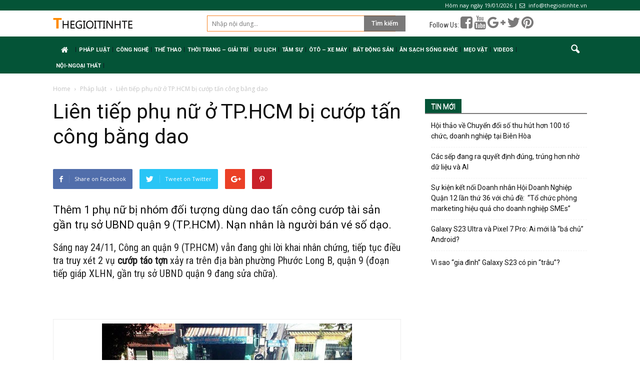

--- FILE ---
content_type: text/html; charset=UTF-8
request_url: https://thegioitinhte.com/lien-tiep-phu-nu-o-tp-hcm-bi-cuop-tan-cong-bang-dao-47531.html
body_size: 14441
content:
<!doctype html >
<!--[if IE 8]>    <html class="ie8" lang="en"> <![endif]-->
<!--[if IE 9]>    <html class="ie9" lang="en"> <![endif]-->
<!--[if gt IE 8]><!--> <html lang="vi"> <!--<![endif]-->
<head>
    <title>Liên tiếp phụ nữ ở TP.HCM bị cướp tấn công bằng dao &ndash; Thế Giới Tinh Tế</title>
    <meta charset="UTF-8" />
    <meta name="viewport" content="width=device-width, initial-scale=1.0">
    <link rel="pingback" href="https://thegioitinhte.com/xmlrpc.php" />
    <link rel="stylesheet" href="/wp-content/themes/tinonlineorg/override.css?ver=1.0.1768786476867" type="text/css" media="all"/>
    <link rel="stylesheet" href="/wp-content/themes/tinonlineorg/css/bootstrap.min.css" type="text/css" media="all"/>
    <script src="/wp-content/themes/tinonlineorg/js/bootstrap.min.js" type="text/javascript"></script>
    <script src="/wp-content/themes/tinonlineorg/js/jquery.min.js" type="text/javascript"></script>
    <script src="https://use.fontawesome.com/e9835f6f33.js"></script>
    <script async src="//pagead2.googlesyndication.com/pagead/js/adsbygoogle.js"></script>
<script>
(adsbygoogle = window.adsbygoogle || []).push({
google_ad_client: "ca-pub-6539509942930663",
enable_page_level_ads: true
});
</script>
        <script>
            jQuery("document").ready(function($) {
                $(window).scroll(function() {
                    var scroll = $(window).scrollTop();
                    if (scroll >= 105) {
                        $(".td-banner-wrap-full").addClass("header-fixed");
                    } else {
                        $(".td-banner-wrap-full").removeClass("header-fixed");
                    }
                });

            });

        </script>
<!-- Global site tag (gtag.js) - Google Analytics -->
<script async src="https://www.googletagmanager.com/gtag/js?id=UA-113396756-1"></script>
<script>
  window.dataLayer = window.dataLayer || [];
  function gtag(){dataLayer.push(arguments);}
  gtag('js', new Date());

  gtag('config', 'UA-113396756-1');
</script>

    <meta name='robots' content='index, follow, max-image-preview:large, max-snippet:-1, max-video-preview:-1' />
<meta property="og:image" content="https://thegioitinhte.com/wp-content/uploads/2017/11/hoang-mang-vi-lien-tiep-phu-nu-o-tphcm-bi-cuop-tan-cong-bang-dao-hinh-2.jpg" /><meta name="author" content="Nguyễn Lê Quỳnh Như">
<link rel="icon" type="image/png" href="https://tinonline.org/wp-content/uploads/2018/01/icon.png">
	<!-- This site is optimized with the Yoast SEO plugin v19.8 - https://yoast.com/wordpress/plugins/seo/ -->
	<link rel="canonical" href="https://www.thegioitinhte.com/lien-tiep-phu-nu-o-tp-hcm-bi-cuop-tan-cong-bang-dao-47531.html" />
	<meta property="og:locale" content="vi_VN" />
	<meta property="og:type" content="article" />
	<meta property="og:title" content="Liên tiếp phụ nữ ở TP.HCM bị cướp tấn công bằng dao &ndash; Thế Giới Tinh Tế" />
	<meta property="og:description" content="Thêm 1 phụ nữ bị nhóm đối tượng dùng dao tấn công cướp tài sản gần trụ sở UBND quận 9 (TP.HCM). Nạn nhân là người bán vé số dạo. Sáng nay 24/11, Công an quận 9 (TP.HCM) vẫn đang ghi lời khai nhân chứng, tiếp tục điều tra truy xét 2 vụ cướp táo tợn xảy [&hellip;]" />
	<meta property="og:url" content="https://www.thegioitinhte.com/lien-tiep-phu-nu-o-tp-hcm-bi-cuop-tan-cong-bang-dao-47531.html" />
	<meta property="og:site_name" content="Thế Giới Tinh Tế" />
	<meta property="article:published_time" content="2017-11-24T02:08:28+00:00" />
	<meta property="article:modified_time" content="2017-11-24T02:09:19+00:00" />
	<meta property="og:image" content="https://www.thegioitinhte.com/wp-content/uploads/2017/11/hoang-mang-vi-lien-tiep-phu-nu-o-tphcm-bi-cuop-tan-cong-bang-dao-hinh-2.jpg" />
	<meta property="og:image:width" content="500" />
	<meta property="og:image:height" content="313" />
	<meta property="og:image:type" content="image/jpeg" />
	<meta name="author" content="Nguyễn Lê Quỳnh Như" />
	<meta name="twitter:card" content="summary_large_image" />
	<meta name="twitter:label1" content="Được viết bởi" />
	<meta name="twitter:data1" content="Nguyễn Lê Quỳnh Như" />
	<meta name="twitter:label2" content="Ước tính thời gian đọc" />
	<meta name="twitter:data2" content="3 phút" />
	<script type="application/ld+json" class="yoast-schema-graph">{"@context":"https://schema.org","@graph":[{"@type":"WebPage","@id":"https://www.thegioitinhte.com/lien-tiep-phu-nu-o-tp-hcm-bi-cuop-tan-cong-bang-dao-47531.html","url":"https://www.thegioitinhte.com/lien-tiep-phu-nu-o-tp-hcm-bi-cuop-tan-cong-bang-dao-47531.html","name":"Liên tiếp phụ nữ ở TP.HCM bị cướp tấn công bằng dao &ndash; Thế Giới Tinh Tế","isPartOf":{"@id":"https://www.thegioitinhte.com/#website"},"primaryImageOfPage":{"@id":"https://www.thegioitinhte.com/lien-tiep-phu-nu-o-tp-hcm-bi-cuop-tan-cong-bang-dao-47531.html#primaryimage"},"image":{"@id":"https://www.thegioitinhte.com/lien-tiep-phu-nu-o-tp-hcm-bi-cuop-tan-cong-bang-dao-47531.html#primaryimage"},"thumbnailUrl":"https://thegioitinhte.com/wp-content/uploads/2017/11/hoang-mang-vi-lien-tiep-phu-nu-o-tphcm-bi-cuop-tan-cong-bang-dao-hinh-2.jpg","datePublished":"2017-11-24T02:08:28+00:00","dateModified":"2017-11-24T02:09:19+00:00","author":{"@id":"https://www.thegioitinhte.com/#/schema/person/db4fecec032605fa7f6b3c3b1e0b447e"},"breadcrumb":{"@id":"https://www.thegioitinhte.com/lien-tiep-phu-nu-o-tp-hcm-bi-cuop-tan-cong-bang-dao-47531.html#breadcrumb"},"inLanguage":"vi","potentialAction":[{"@type":"ReadAction","target":["https://www.thegioitinhte.com/lien-tiep-phu-nu-o-tp-hcm-bi-cuop-tan-cong-bang-dao-47531.html"]}]},{"@type":"ImageObject","inLanguage":"vi","@id":"https://www.thegioitinhte.com/lien-tiep-phu-nu-o-tp-hcm-bi-cuop-tan-cong-bang-dao-47531.html#primaryimage","url":"https://thegioitinhte.com/wp-content/uploads/2017/11/hoang-mang-vi-lien-tiep-phu-nu-o-tphcm-bi-cuop-tan-cong-bang-dao-hinh-2.jpg","contentUrl":"https://thegioitinhte.com/wp-content/uploads/2017/11/hoang-mang-vi-lien-tiep-phu-nu-o-tphcm-bi-cuop-tan-cong-bang-dao-hinh-2.jpg","width":500,"height":313},{"@type":"BreadcrumbList","@id":"https://www.thegioitinhte.com/lien-tiep-phu-nu-o-tp-hcm-bi-cuop-tan-cong-bang-dao-47531.html#breadcrumb","itemListElement":[{"@type":"ListItem","position":1,"name":"Home","item":"https://www.thegioitinhte.com/"},{"@type":"ListItem","position":2,"name":"Liên tiếp phụ nữ ở TP.HCM bị cướp tấn công bằng dao"}]},{"@type":"WebSite","@id":"https://www.thegioitinhte.com/#website","url":"https://www.thegioitinhte.com/","name":"Thế Giới Tinh Tế","description":"Tin Mới Nhất về Công oghệ Trong và Ngoài Nước, trang thông tin công nghệ","potentialAction":[{"@type":"SearchAction","target":{"@type":"EntryPoint","urlTemplate":"https://www.thegioitinhte.com/?s={search_term_string}"},"query-input":"required name=search_term_string"}],"inLanguage":"vi"},{"@type":"Person","@id":"https://www.thegioitinhte.com/#/schema/person/db4fecec032605fa7f6b3c3b1e0b447e","name":"Nguyễn Lê Quỳnh Như","image":{"@type":"ImageObject","inLanguage":"vi","@id":"https://www.thegioitinhte.com/#/schema/person/image/","url":"https://secure.gravatar.com/avatar/0fd5b2fb1c2f9d56282bdde13add1604?s=96&d=mm&r=g","contentUrl":"https://secure.gravatar.com/avatar/0fd5b2fb1c2f9d56282bdde13add1604?s=96&d=mm&r=g","caption":"Nguyễn Lê Quỳnh Như"},"sameAs":["http://www.minara.vn"]}]}</script>
	<!-- / Yoast SEO plugin. -->


<link rel='dns-prefetch' href='//fonts.googleapis.com' />
<link rel='dns-prefetch' href='//s.w.org' />
<link rel="alternate" type="application/rss+xml" title="Dòng thông tin Thế Giới Tinh Tế &raquo;" href="https://thegioitinhte.com/feed" />
<link rel="alternate" type="application/rss+xml" title="Dòng phản hồi Thế Giới Tinh Tế &raquo;" href="https://thegioitinhte.com/comments/feed" />
<link rel="alternate" type="application/rss+xml" title="Thế Giới Tinh Tế &raquo; Liên tiếp phụ nữ ở TP.HCM bị cướp tấn công bằng dao Dòng phản hồi" href="https://thegioitinhte.com/lien-tiep-phu-nu-o-tp-hcm-bi-cuop-tan-cong-bang-dao-47531.html/feed" />
<script type="text/javascript">
window._wpemojiSettings = {"baseUrl":"https:\/\/s.w.org\/images\/core\/emoji\/14.0.0\/72x72\/","ext":".png","svgUrl":"https:\/\/s.w.org\/images\/core\/emoji\/14.0.0\/svg\/","svgExt":".svg","source":{"concatemoji":"https:\/\/thegioitinhte.com\/wp-includes\/js\/wp-emoji-release.min.js?ver=6.0.11"}};
/*! This file is auto-generated */
!function(e,a,t){var n,r,o,i=a.createElement("canvas"),p=i.getContext&&i.getContext("2d");function s(e,t){var a=String.fromCharCode,e=(p.clearRect(0,0,i.width,i.height),p.fillText(a.apply(this,e),0,0),i.toDataURL());return p.clearRect(0,0,i.width,i.height),p.fillText(a.apply(this,t),0,0),e===i.toDataURL()}function c(e){var t=a.createElement("script");t.src=e,t.defer=t.type="text/javascript",a.getElementsByTagName("head")[0].appendChild(t)}for(o=Array("flag","emoji"),t.supports={everything:!0,everythingExceptFlag:!0},r=0;r<o.length;r++)t.supports[o[r]]=function(e){if(!p||!p.fillText)return!1;switch(p.textBaseline="top",p.font="600 32px Arial",e){case"flag":return s([127987,65039,8205,9895,65039],[127987,65039,8203,9895,65039])?!1:!s([55356,56826,55356,56819],[55356,56826,8203,55356,56819])&&!s([55356,57332,56128,56423,56128,56418,56128,56421,56128,56430,56128,56423,56128,56447],[55356,57332,8203,56128,56423,8203,56128,56418,8203,56128,56421,8203,56128,56430,8203,56128,56423,8203,56128,56447]);case"emoji":return!s([129777,127995,8205,129778,127999],[129777,127995,8203,129778,127999])}return!1}(o[r]),t.supports.everything=t.supports.everything&&t.supports[o[r]],"flag"!==o[r]&&(t.supports.everythingExceptFlag=t.supports.everythingExceptFlag&&t.supports[o[r]]);t.supports.everythingExceptFlag=t.supports.everythingExceptFlag&&!t.supports.flag,t.DOMReady=!1,t.readyCallback=function(){t.DOMReady=!0},t.supports.everything||(n=function(){t.readyCallback()},a.addEventListener?(a.addEventListener("DOMContentLoaded",n,!1),e.addEventListener("load",n,!1)):(e.attachEvent("onload",n),a.attachEvent("onreadystatechange",function(){"complete"===a.readyState&&t.readyCallback()})),(e=t.source||{}).concatemoji?c(e.concatemoji):e.wpemoji&&e.twemoji&&(c(e.twemoji),c(e.wpemoji)))}(window,document,window._wpemojiSettings);
</script>
<style type="text/css">
img.wp-smiley,
img.emoji {
	display: inline !important;
	border: none !important;
	box-shadow: none !important;
	height: 1em !important;
	width: 1em !important;
	margin: 0 0.07em !important;
	vertical-align: -0.1em !important;
	background: none !important;
	padding: 0 !important;
}
</style>
	<link rel='stylesheet' id='wp-block-library-css'  href='https://thegioitinhte.com/wp-includes/css/dist/block-library/style.min.css?ver=6.0.11' type='text/css' media='all' />
<style id='global-styles-inline-css' type='text/css'>
body{--wp--preset--color--black: #000000;--wp--preset--color--cyan-bluish-gray: #abb8c3;--wp--preset--color--white: #ffffff;--wp--preset--color--pale-pink: #f78da7;--wp--preset--color--vivid-red: #cf2e2e;--wp--preset--color--luminous-vivid-orange: #ff6900;--wp--preset--color--luminous-vivid-amber: #fcb900;--wp--preset--color--light-green-cyan: #7bdcb5;--wp--preset--color--vivid-green-cyan: #00d084;--wp--preset--color--pale-cyan-blue: #8ed1fc;--wp--preset--color--vivid-cyan-blue: #0693e3;--wp--preset--color--vivid-purple: #9b51e0;--wp--preset--gradient--vivid-cyan-blue-to-vivid-purple: linear-gradient(135deg,rgba(6,147,227,1) 0%,rgb(155,81,224) 100%);--wp--preset--gradient--light-green-cyan-to-vivid-green-cyan: linear-gradient(135deg,rgb(122,220,180) 0%,rgb(0,208,130) 100%);--wp--preset--gradient--luminous-vivid-amber-to-luminous-vivid-orange: linear-gradient(135deg,rgba(252,185,0,1) 0%,rgba(255,105,0,1) 100%);--wp--preset--gradient--luminous-vivid-orange-to-vivid-red: linear-gradient(135deg,rgba(255,105,0,1) 0%,rgb(207,46,46) 100%);--wp--preset--gradient--very-light-gray-to-cyan-bluish-gray: linear-gradient(135deg,rgb(238,238,238) 0%,rgb(169,184,195) 100%);--wp--preset--gradient--cool-to-warm-spectrum: linear-gradient(135deg,rgb(74,234,220) 0%,rgb(151,120,209) 20%,rgb(207,42,186) 40%,rgb(238,44,130) 60%,rgb(251,105,98) 80%,rgb(254,248,76) 100%);--wp--preset--gradient--blush-light-purple: linear-gradient(135deg,rgb(255,206,236) 0%,rgb(152,150,240) 100%);--wp--preset--gradient--blush-bordeaux: linear-gradient(135deg,rgb(254,205,165) 0%,rgb(254,45,45) 50%,rgb(107,0,62) 100%);--wp--preset--gradient--luminous-dusk: linear-gradient(135deg,rgb(255,203,112) 0%,rgb(199,81,192) 50%,rgb(65,88,208) 100%);--wp--preset--gradient--pale-ocean: linear-gradient(135deg,rgb(255,245,203) 0%,rgb(182,227,212) 50%,rgb(51,167,181) 100%);--wp--preset--gradient--electric-grass: linear-gradient(135deg,rgb(202,248,128) 0%,rgb(113,206,126) 100%);--wp--preset--gradient--midnight: linear-gradient(135deg,rgb(2,3,129) 0%,rgb(40,116,252) 100%);--wp--preset--duotone--dark-grayscale: url('#wp-duotone-dark-grayscale');--wp--preset--duotone--grayscale: url('#wp-duotone-grayscale');--wp--preset--duotone--purple-yellow: url('#wp-duotone-purple-yellow');--wp--preset--duotone--blue-red: url('#wp-duotone-blue-red');--wp--preset--duotone--midnight: url('#wp-duotone-midnight');--wp--preset--duotone--magenta-yellow: url('#wp-duotone-magenta-yellow');--wp--preset--duotone--purple-green: url('#wp-duotone-purple-green');--wp--preset--duotone--blue-orange: url('#wp-duotone-blue-orange');--wp--preset--font-size--small: 13px;--wp--preset--font-size--medium: 20px;--wp--preset--font-size--large: 36px;--wp--preset--font-size--x-large: 42px;}.has-black-color{color: var(--wp--preset--color--black) !important;}.has-cyan-bluish-gray-color{color: var(--wp--preset--color--cyan-bluish-gray) !important;}.has-white-color{color: var(--wp--preset--color--white) !important;}.has-pale-pink-color{color: var(--wp--preset--color--pale-pink) !important;}.has-vivid-red-color{color: var(--wp--preset--color--vivid-red) !important;}.has-luminous-vivid-orange-color{color: var(--wp--preset--color--luminous-vivid-orange) !important;}.has-luminous-vivid-amber-color{color: var(--wp--preset--color--luminous-vivid-amber) !important;}.has-light-green-cyan-color{color: var(--wp--preset--color--light-green-cyan) !important;}.has-vivid-green-cyan-color{color: var(--wp--preset--color--vivid-green-cyan) !important;}.has-pale-cyan-blue-color{color: var(--wp--preset--color--pale-cyan-blue) !important;}.has-vivid-cyan-blue-color{color: var(--wp--preset--color--vivid-cyan-blue) !important;}.has-vivid-purple-color{color: var(--wp--preset--color--vivid-purple) !important;}.has-black-background-color{background-color: var(--wp--preset--color--black) !important;}.has-cyan-bluish-gray-background-color{background-color: var(--wp--preset--color--cyan-bluish-gray) !important;}.has-white-background-color{background-color: var(--wp--preset--color--white) !important;}.has-pale-pink-background-color{background-color: var(--wp--preset--color--pale-pink) !important;}.has-vivid-red-background-color{background-color: var(--wp--preset--color--vivid-red) !important;}.has-luminous-vivid-orange-background-color{background-color: var(--wp--preset--color--luminous-vivid-orange) !important;}.has-luminous-vivid-amber-background-color{background-color: var(--wp--preset--color--luminous-vivid-amber) !important;}.has-light-green-cyan-background-color{background-color: var(--wp--preset--color--light-green-cyan) !important;}.has-vivid-green-cyan-background-color{background-color: var(--wp--preset--color--vivid-green-cyan) !important;}.has-pale-cyan-blue-background-color{background-color: var(--wp--preset--color--pale-cyan-blue) !important;}.has-vivid-cyan-blue-background-color{background-color: var(--wp--preset--color--vivid-cyan-blue) !important;}.has-vivid-purple-background-color{background-color: var(--wp--preset--color--vivid-purple) !important;}.has-black-border-color{border-color: var(--wp--preset--color--black) !important;}.has-cyan-bluish-gray-border-color{border-color: var(--wp--preset--color--cyan-bluish-gray) !important;}.has-white-border-color{border-color: var(--wp--preset--color--white) !important;}.has-pale-pink-border-color{border-color: var(--wp--preset--color--pale-pink) !important;}.has-vivid-red-border-color{border-color: var(--wp--preset--color--vivid-red) !important;}.has-luminous-vivid-orange-border-color{border-color: var(--wp--preset--color--luminous-vivid-orange) !important;}.has-luminous-vivid-amber-border-color{border-color: var(--wp--preset--color--luminous-vivid-amber) !important;}.has-light-green-cyan-border-color{border-color: var(--wp--preset--color--light-green-cyan) !important;}.has-vivid-green-cyan-border-color{border-color: var(--wp--preset--color--vivid-green-cyan) !important;}.has-pale-cyan-blue-border-color{border-color: var(--wp--preset--color--pale-cyan-blue) !important;}.has-vivid-cyan-blue-border-color{border-color: var(--wp--preset--color--vivid-cyan-blue) !important;}.has-vivid-purple-border-color{border-color: var(--wp--preset--color--vivid-purple) !important;}.has-vivid-cyan-blue-to-vivid-purple-gradient-background{background: var(--wp--preset--gradient--vivid-cyan-blue-to-vivid-purple) !important;}.has-light-green-cyan-to-vivid-green-cyan-gradient-background{background: var(--wp--preset--gradient--light-green-cyan-to-vivid-green-cyan) !important;}.has-luminous-vivid-amber-to-luminous-vivid-orange-gradient-background{background: var(--wp--preset--gradient--luminous-vivid-amber-to-luminous-vivid-orange) !important;}.has-luminous-vivid-orange-to-vivid-red-gradient-background{background: var(--wp--preset--gradient--luminous-vivid-orange-to-vivid-red) !important;}.has-very-light-gray-to-cyan-bluish-gray-gradient-background{background: var(--wp--preset--gradient--very-light-gray-to-cyan-bluish-gray) !important;}.has-cool-to-warm-spectrum-gradient-background{background: var(--wp--preset--gradient--cool-to-warm-spectrum) !important;}.has-blush-light-purple-gradient-background{background: var(--wp--preset--gradient--blush-light-purple) !important;}.has-blush-bordeaux-gradient-background{background: var(--wp--preset--gradient--blush-bordeaux) !important;}.has-luminous-dusk-gradient-background{background: var(--wp--preset--gradient--luminous-dusk) !important;}.has-pale-ocean-gradient-background{background: var(--wp--preset--gradient--pale-ocean) !important;}.has-electric-grass-gradient-background{background: var(--wp--preset--gradient--electric-grass) !important;}.has-midnight-gradient-background{background: var(--wp--preset--gradient--midnight) !important;}.has-small-font-size{font-size: var(--wp--preset--font-size--small) !important;}.has-medium-font-size{font-size: var(--wp--preset--font-size--medium) !important;}.has-large-font-size{font-size: var(--wp--preset--font-size--large) !important;}.has-x-large-font-size{font-size: var(--wp--preset--font-size--x-large) !important;}
</style>
<link rel='stylesheet' id='google_font_open_sans-css'  href='https://fonts.googleapis.com/css?family=Open+Sans%3A300italic%2C400italic%2C600italic%2C400%2C600%2C700&#038;ver=6.0.11' type='text/css' media='all' />
<link rel='stylesheet' id='google_font_roboto-css'  href='https://fonts.googleapis.com/css?family=Roboto%3A500%2C400italic%2C700%2C900%2C500italic%2C400%2C300&#038;ver=6.0.11' type='text/css' media='all' />
<link rel='stylesheet' id='js_composer_front-css'  href='https://thegioitinhte.com/wp-content/plugins/js_composer/assets/css/js_composer.min.css?ver=5.0.1.0' type='text/css' media='all' />
<link rel='stylesheet' id='td-theme-css'  href='https://thegioitinhte.com/wp-content/themes/tinonlineorg/style.css?ver=7.6.0.0.2.32' type='text/css' media='all' />
<script type='text/javascript' src='https://thegioitinhte.com/wp-includes/js/jquery/jquery.min.js?ver=3.6.0' id='jquery-core-js'></script>
<script type='text/javascript' src='https://thegioitinhte.com/wp-includes/js/jquery/jquery-migrate.min.js?ver=3.3.2' id='jquery-migrate-js'></script>
<link rel="https://api.w.org/" href="https://thegioitinhte.com/wp-json/" /><link rel="alternate" type="application/json" href="https://thegioitinhte.com/wp-json/wp/v2/posts/47531" /><link rel="EditURI" type="application/rsd+xml" title="RSD" href="https://thegioitinhte.com/xmlrpc.php?rsd" />
<link rel="wlwmanifest" type="application/wlwmanifest+xml" href="https://thegioitinhte.com/wp-includes/wlwmanifest.xml" /> 
<link rel='shortlink' href='https://thegioitinhte.com/?p=47531' />
<link rel="alternate" type="application/json+oembed" href="https://thegioitinhte.com/wp-json/oembed/1.0/embed?url=https%3A%2F%2Fthegioitinhte.com%2Flien-tiep-phu-nu-o-tp-hcm-bi-cuop-tan-cong-bang-dao-47531.html" />
<link rel="alternate" type="text/xml+oembed" href="https://thegioitinhte.com/wp-json/oembed/1.0/embed?url=https%3A%2F%2Fthegioitinhte.com%2Flien-tiep-phu-nu-o-tp-hcm-bi-cuop-tan-cong-bang-dao-47531.html&#038;format=xml" />
<!--[if lt IE 9]><script src="https://html5shim.googlecode.com/svn/trunk/html5.js"></script><![endif]-->
    <meta name="generator" content="Powered by Visual Composer - drag and drop page builder for WordPress."/>
<!--[if lte IE 9]><link rel="stylesheet" type="text/css" href="https://thegioitinhte.com/wp-content/plugins/js_composer/assets/css/vc_lte_ie9.min.css" media="screen"><![endif]-->
<!-- JS generated by theme -->

<script>
    
    

	    var tdBlocksArray = []; //here we store all the items for the current page

	    //td_block class - each ajax block uses a object of this class for requests
	    function tdBlock() {
		    this.id = '';
		    this.block_type = 1; //block type id (1-234 etc)
		    this.atts = '';
		    this.td_column_number = '';
		    this.td_current_page = 1; //
		    this.post_count = 0; //from wp
		    this.found_posts = 0; //from wp
		    this.max_num_pages = 0; //from wp
		    this.td_filter_value = ''; //current live filter value
		    this.is_ajax_running = false;
		    this.td_user_action = ''; // load more or infinite loader (used by the animation)
		    this.header_color = '';
		    this.ajax_pagination_infinite_stop = ''; //show load more at page x
	    }


        // td_js_generator - mini detector
        (function(){
            var htmlTag = document.getElementsByTagName("html")[0];

            if ( navigator.userAgent.indexOf("MSIE 10.0") > -1 ) {
                htmlTag.className += ' ie10';
            }

            if ( !!navigator.userAgent.match(/Trident.*rv\:11\./) ) {
                htmlTag.className += ' ie11';
            }

            if ( /(iPad|iPhone|iPod)/g.test(navigator.userAgent) ) {
                htmlTag.className += ' td-md-is-ios';
            }

            var user_agent = navigator.userAgent.toLowerCase();
            if ( user_agent.indexOf("android") > -1 ) {
                htmlTag.className += ' td-md-is-android';
            }

            if ( -1 !== navigator.userAgent.indexOf('Mac OS X')  ) {
                htmlTag.className += ' td-md-is-os-x';
            }

            if ( /chrom(e|ium)/.test(navigator.userAgent.toLowerCase()) ) {
               htmlTag.className += ' td-md-is-chrome';
            }

            if ( -1 !== navigator.userAgent.indexOf('Firefox') ) {
                htmlTag.className += ' td-md-is-firefox';
            }

            if ( -1 !== navigator.userAgent.indexOf('Safari') && -1 === navigator.userAgent.indexOf('Chrome') ) {
                htmlTag.className += ' td-md-is-safari';
            }

            if( -1 !== navigator.userAgent.indexOf('IEMobile') ){
                htmlTag.className += ' td-md-is-iemobile';
            }

        })();




        var tdLocalCache = {};

        ( function () {
            "use strict";

            tdLocalCache = {
                data: {},
                remove: function (resource_id) {
                    delete tdLocalCache.data[resource_id];
                },
                exist: function (resource_id) {
                    return tdLocalCache.data.hasOwnProperty(resource_id) && tdLocalCache.data[resource_id] !== null;
                },
                get: function (resource_id) {
                    return tdLocalCache.data[resource_id];
                },
                set: function (resource_id, cachedData) {
                    tdLocalCache.remove(resource_id);
                    tdLocalCache.data[resource_id] = cachedData;
                }
            };
        })();

    
    
var td_viewport_interval_list=[{"limitBottom":767,"sidebarWidth":228},{"limitBottom":1018,"sidebarWidth":300},{"limitBottom":1140,"sidebarWidth":324}];
var td_animation_stack_effect="type0";
var tds_animation_stack=true;
var td_animation_stack_specific_selectors=".entry-thumb, img";
var td_animation_stack_general_selectors=".td-animation-stack img, .post img";
var td_ajax_url="https:\/\/thegioitinhte.com\/wp-admin\/admin-ajax.php?td_theme_name=Newspaper&v=7.6.0.0.2.32";
var td_get_template_directory_uri="https:\/\/thegioitinhte.com\/wp-content\/themes\/tinonlineorg";
var tds_snap_menu="";
var tds_logo_on_sticky="";
var tds_header_style="3";
var td_please_wait="Please wait...";
var td_email_user_pass_incorrect="User or password incorrect!";
var td_email_user_incorrect="Email or username incorrect!";
var td_email_incorrect="Email incorrect!";
var tds_more_articles_on_post_enable="";
var tds_more_articles_on_post_time_to_wait="";
var tds_more_articles_on_post_pages_distance_from_top=0;
var tds_theme_color_site_wide="#4db2ec";
var tds_smart_sidebar="enabled";
var tdThemeName="Newspaper";
var td_magnific_popup_translation_tPrev="Previous (Left arrow key)";
var td_magnific_popup_translation_tNext="Next (Right arrow key)";
var td_magnific_popup_translation_tCounter="%curr% of %total%";
var td_magnific_popup_translation_ajax_tError="The content from %url% could not be loaded.";
var td_magnific_popup_translation_image_tError="The image #%curr% could not be loaded.";
var td_ad_background_click_link="";
var td_ad_background_click_target="";
</script>

<link rel="icon" href="https://thegioitinhte.com/wp-content/uploads/2018/01/icon-32x32.png" sizes="32x32" />
<link rel="icon" href="https://thegioitinhte.com/wp-content/uploads/2018/01/icon.png" sizes="192x192" />
<link rel="apple-touch-icon" href="https://thegioitinhte.com/wp-content/uploads/2018/01/icon-180x180.png" />
<meta name="msapplication-TileImage" content="https://thegioitinhte.com/wp-content/uploads/2018/01/icon.png" />
<noscript><style type="text/css"> .wpb_animate_when_almost_visible { opacity: 1; }</style></noscript></head>


<body class="post-template-default single single-post postid-47531 single-format-standard lien-tiep-phu-nu-o-tp-hcm-bi-cuop-tan-cong-bang-dao wpb-js-composer js-comp-ver-5.0.1.0 vc_responsive td-animation-stack-type0 td-full-layout" itemscope="itemscope" itemtype="https://schema.org/WebPage">

        <div class="td-scroll-up"><i class="td-icon-menu-up"></i></div>
    
    <div class="td-menu-background"></div>
<div id="td-mobile-nav">
    <div class="td-mobile-container">
        <!-- mobile menu top section -->
        <div class="td-menu-socials-wrap">
            <!-- socials -->
            <div class="td-menu-socials">
                            </div>
            <!-- close button -->
            <div class="td-mobile-close">
                <a href="#"><i class="td-icon-close-mobile"></i></a>
            </div>
        </div>

        <!-- login section -->
        
        <!-- menu section -->
        <div class="td-mobile-content">
            <div class="menu-mainmenu-container"><ul id="menu-mainmenu" class="td-mobile-main-menu"><li id="menu-item-53435" class="menu-item menu-item-type-post_type menu-item-object-page menu-item-home menu-item-first menu-item-53435"><a href="https://thegioitinhte.com/"><i class="fa fa-home center" aria-hidden="true"></i></a></li>
<li id="menu-item-41209" class="menu-item menu-item-type-taxonomy menu-item-object-category current-post-ancestor current-menu-parent current-post-parent menu-item-41209"><a href="https://thegioitinhte.com/chuyen-muc/phap-luat">Pháp luật</a></li>
<li id="menu-item-99" class="menu-item menu-item-type-taxonomy menu-item-object-category menu-item-99"><a href="https://thegioitinhte.com/chuyen-muc/cong-nghe">Công Nghệ</a></li>
<li id="menu-item-104" class="menu-item menu-item-type-taxonomy menu-item-object-category menu-item-104"><a href="https://thegioitinhte.com/chuyen-muc/the-thao">Thể Thao</a></li>
<li id="menu-item-101" class="menu-item menu-item-type-taxonomy menu-item-object-category menu-item-has-children menu-item-101"><a href="https://thegioitinhte.com/chuyen-muc/thoi-trang-giai-tri">Thời Trang &#8211; Giải Trí<i class="td-icon-menu-right td-element-after"></i></a>
<ul class="sub-menu">
	<li id="menu-item-264" class="menu-item menu-item-type-taxonomy menu-item-object-category menu-item-264"><a href="https://thegioitinhte.com/chuyen-muc/thoi-trang-giai-tri/thoi-trang">Thời trang</a></li>
	<li id="menu-item-263" class="menu-item menu-item-type-taxonomy menu-item-object-category menu-item-263"><a href="https://thegioitinhte.com/chuyen-muc/doi-song">Đời Sống</a></li>
</ul>
</li>
<li id="menu-item-233" class="menu-item menu-item-type-taxonomy menu-item-object-category menu-item-has-children menu-item-233"><a href="https://thegioitinhte.com/chuyen-muc/du-lich">Du Lịch<i class="td-icon-menu-right td-element-after"></i></a>
<ul class="sub-menu">
	<li id="menu-item-265" class="menu-item menu-item-type-taxonomy menu-item-object-category menu-item-265"><a href="https://thegioitinhte.com/chuyen-muc/du-lich/nghi-duong">Nghỉ dưỡng</a></li>
</ul>
</li>
<li id="menu-item-103" class="menu-item menu-item-type-taxonomy menu-item-object-category menu-item-has-children menu-item-103"><a href="https://thegioitinhte.com/chuyen-muc/tam-su">Tâm Sự<i class="td-icon-menu-right td-element-after"></i></a>
<ul class="sub-menu">
	<li id="menu-item-106" class="menu-item menu-item-type-taxonomy menu-item-object-category menu-item-106"><a href="https://thegioitinhte.com/chuyen-muc/tam-su/tuoi-teen">Tuổi Teen</a></li>
	<li id="menu-item-266" class="menu-item menu-item-type-taxonomy menu-item-object-category menu-item-266"><a href="https://thegioitinhte.com/chuyen-muc/tam-su/phong-cach-song">Phong cách sống</a></li>
</ul>
</li>
<li id="menu-item-139" class="menu-item menu-item-type-taxonomy menu-item-object-category menu-item-139"><a href="https://thegioitinhte.com/chuyen-muc/oto-xe-may">Ôtô &#8211; Xe Máy</a></li>
<li id="menu-item-267" class="menu-item menu-item-type-taxonomy menu-item-object-category menu-item-has-children menu-item-267"><a href="https://thegioitinhte.com/chuyen-muc/bat-dong-san">Bất động sản<i class="td-icon-menu-right td-element-after"></i></a>
<ul class="sub-menu">
	<li id="menu-item-268" class="menu-item menu-item-type-taxonomy menu-item-object-category menu-item-268"><a href="https://thegioitinhte.com/chuyen-muc/bat-dong-san/nha-dat">Nhà đất</a></li>
</ul>
</li>
<li id="menu-item-324" class="menu-item menu-item-type-taxonomy menu-item-object-category menu-item-has-children menu-item-324"><a href="https://thegioitinhte.com/chuyen-muc/an-sach-song-khoe">Ăn sạch sống khỏe<i class="td-icon-menu-right td-element-after"></i></a>
<ul class="sub-menu">
	<li id="menu-item-325" class="menu-item menu-item-type-taxonomy menu-item-object-category menu-item-325"><a href="https://thegioitinhte.com/chuyen-muc/an-sach-song-khoe/an-uong">Ăn Uống</a></li>
	<li id="menu-item-326" class="menu-item menu-item-type-taxonomy menu-item-object-category menu-item-326"><a href="https://thegioitinhte.com/chuyen-muc/an-sach-song-khoe/suc-khoe">Sức Khỏe</a></li>
</ul>
</li>
<li id="menu-item-53455" class="menu-item menu-item-type-taxonomy menu-item-object-category menu-item-53455"><a href="https://thegioitinhte.com/chuyen-muc/meo-vat">Mẹo vặt</a></li>
<li id="menu-item-53456" class="menu-item menu-item-type-taxonomy menu-item-object-category menu-item-53456"><a href="https://thegioitinhte.com/chuyen-muc/videos">Videos</a></li>
<li id="menu-item-53535" class="menu-item menu-item-type-taxonomy menu-item-object-category menu-item-53535"><a href="https://thegioitinhte.com/chuyen-muc/noi-that-ngoai-that">Nội-Ngoại thất</a></li>
</ul></div>        </div>
    </div>

    <!-- register/login section -->
    </div>    <div class="td-search-background"></div>
<div class="td-search-wrap-mob">
	<div class="td-drop-down-search" aria-labelledby="td-header-search-button">
		<form method="get" class="td-search-form" action="https://thegioitinhte.com/">
			<!-- close button -->
			<div class="td-search-close">
				<a href="#"><i class="td-icon-close-mobile"></i></a>
			</div>
			<div role="search" class="td-search-input">
				<span>Search</span>
				<input id="td-header-search-mob" type="text" value="" name="s" autocomplete="off" />
			</div>
		</form>
		<div id="td-aj-search-mob"></div>
	</div>
</div>    
    
    <div id="td-outer-wrap">
    
        <!--

Header style 3

-->



<div class="td-header-wrap td-header-style-3">



    <div class="td-header-top-menu-full">

        <div class="td-container td-header-row td-header-top-menu">
        <div class="td-pb-row">
			<div class="td-pb-span5">
            
    <div class="top-bar-style-1">
        
<div class="td-header-sp-top-menu">


	</div>
            </div>

<!-- LOGIN MODAL -->

                <div  id="login-form" class="white-popup-block mfp-hide mfp-with-anim">
                    <div class="td-login-wrap">
                        <a href="#" class="td-back-button"><i class="td-icon-modal-back"></i></a>
                        <div id="td-login-div" class="td-login-form-div td-display-block">
                            <div class="td-login-panel-title">Sign in</div>
                            <div class="td-login-panel-descr">Welcome! Log into your account</div>
                            <div class="td_display_err"></div>
                            <div class="td-login-inputs"><input class="td-login-input" type="text" name="login_email" id="login_email" value="" required><label>your username</label></div>
	                        <div class="td-login-inputs"><input class="td-login-input" type="password" name="login_pass" id="login_pass" value="" required><label>your password</label></div>
                            <input type="button" name="login_button" id="login_button" class="wpb_button btn td-login-button" value="Login">
                            <div class="td-login-info-text"><a href="#" id="forgot-pass-link">Forgot your password? Get help</a></div>
                            
                        </div>

                        

                         <div id="td-forgot-pass-div" class="td-login-form-div td-display-none">
                            <div class="td-login-panel-title">Password recovery</div>
                            <div class="td-login-panel-descr">Recover your password</div>
                            <div class="td_display_err"></div>
                            <div class="td-login-inputs"><input class="td-login-input" type="text" name="forgot_email" id="forgot_email" value="" required><label>your email</label></div>
                            <input type="button" name="forgot_button" id="forgot_button" class="wpb_button btn td-login-button" value="Send My Password">
                            <div class="td-login-info-text">A password will be e-mailed to you.</div>
                        </div>
                    </div>
                </div>
                			</div>
       		<div class="td-pb-span7 text-right">
				<i class="fas fa-calendar-alt"></i>Hôm nay ngày 19/01/2026 | <a href="/cdn-cgi/l/email-protection#e78e898188a7938f82808e888e938e898f9382c99189"><i class="fa fa-envelope-o" aria-hidden="true"></i> <span class="__cf_email__" data-cfemail="335a5d555c73475b56545a5c5a475a5d5b47561d455d">[email&#160;protected]</span></a>
       		</div>
        </div>
</div>
    </div>



    <div class="td-banner-wrap-full">

        <div class="td-container header-top td-pb-row">

            <div class="td-header-sp-logo td-pb-span3">

                        <a class="td-main-logo" href="https://thegioitinhte.com/">
            <img class="td-retina-data" data-retina="https://thegioitinhte.com/wp-content/uploads/2018/02/logotgtt.png" src="https://thegioitinhte.com/wp-content/uploads/2018/02/logotgtt.png" alt=""/>
            <span class="td-visual-hidden">Thế Giới Tinh Tế</span>
        </a>
    
            </div>

            <div class="td-header-search hidden-xs hidden-sm td-pb-span5">

                <!-- Widget Shortcode --><div id="search-2" class="widget widget_search widget-shortcode area-arbitrary "><form method="get" class="td-search-form-widget" action="https://thegioitinhte.com/">

    <div role="search">

        <input class="td-widget-search-input" placeholder="Nhập nội dung..." type="text" value="" name="s" id="s" /><input class="wpb_button wpb_btn-inverse btn" type="submit" id="searchsubmit" value="Tìm kiếm" />

    </div>

</form></div><!-- /Widget Shortcode -->
            </div>
			<div class="social-header td-pb-span3">
				Follow Us: <a href="https://www.facebook.com/thegioitinhte" target="_blank"><i class="fa fa-facebook-square fa-2x" aria-hidden="true"></i></a> <a href="" target="_blank"><i class="fa fa-youtube fa-2x" aria-hidden="true"></i></a> <a href="" target="_blank"><i class="fa fa-google-plus fa-2x" aria-hidden="true"></i></a> <a href="" target="_blank"><i class="fa fa-twitter fa-2x" aria-hidden="true"></i></a> <a href="" target="_blank"><i class="fa fa-pinterest fa-2x" aria-hidden="true"></i></a>
			</div>
        </div>

    </div>



    <div class="td-header-menu-wrap-full">

        <div class="td-header-menu-wrap">

            <div class="td-container td-header-row td-header-main-menu black-menu">

                <div id="td-header-menu" role="navigation">

    <div id="td-top-mobile-toggle"><a href="#"><i class="td-icon-font td-icon-mobile"></i></a></div>

    <div class="td-main-menu-logo td-logo-in-header">

        		<a class="td-mobile-logo td-sticky-disable" href="https://thegioitinhte.com/">
			<img class="td-retina-data" data-retina="https://thegioitinhte.com/wp-content/uploads/2018/02/logotgttmobile.png" src="https://thegioitinhte.com/wp-content/uploads/2018/02/logotgttmobile.png" alt=""/>
		</a>
			<a class="td-header-logo td-sticky-disable" href="https://thegioitinhte.com/">
			<img class="td-retina-data" data-retina="https://thegioitinhte.com/wp-content/uploads/2018/02/logotgtt.png" src="https://thegioitinhte.com/wp-content/uploads/2018/02/logotgtt.png" alt=""/>
		</a>
	
    </div>

    <div class="menu-mainmenu-container"><ul id="menu-mainmenu-1" class="sf-menu"><li class="menu-item menu-item-type-post_type menu-item-object-page menu-item-home menu-item-first td-menu-item td-normal-menu menu-item-53435"><a href="https://thegioitinhte.com/"><i class="fa fa-home center" aria-hidden="true"></i></a></li>
<li class="menu-item menu-item-type-taxonomy menu-item-object-category current-post-ancestor current-menu-parent current-post-parent td-menu-item td-normal-menu menu-item-41209"><a href="https://thegioitinhte.com/chuyen-muc/phap-luat">Pháp luật</a></li>
<li class="menu-item menu-item-type-taxonomy menu-item-object-category td-menu-item td-normal-menu menu-item-99"><a href="https://thegioitinhte.com/chuyen-muc/cong-nghe">Công Nghệ</a></li>
<li class="menu-item menu-item-type-taxonomy menu-item-object-category td-menu-item td-normal-menu menu-item-104"><a href="https://thegioitinhte.com/chuyen-muc/the-thao">Thể Thao</a></li>
<li class="menu-item menu-item-type-taxonomy menu-item-object-category menu-item-has-children td-menu-item td-normal-menu menu-item-101"><a href="https://thegioitinhte.com/chuyen-muc/thoi-trang-giai-tri">Thời Trang &#8211; Giải Trí</a>
<ul class="sub-menu">
	<li class="menu-item menu-item-type-taxonomy menu-item-object-category td-menu-item td-normal-menu menu-item-264"><a href="https://thegioitinhte.com/chuyen-muc/thoi-trang-giai-tri/thoi-trang">Thời trang</a></li>
	<li class="menu-item menu-item-type-taxonomy menu-item-object-category td-menu-item td-normal-menu menu-item-263"><a href="https://thegioitinhte.com/chuyen-muc/doi-song">Đời Sống</a></li>
</ul>
</li>
<li class="menu-item menu-item-type-taxonomy menu-item-object-category menu-item-has-children td-menu-item td-normal-menu menu-item-233"><a href="https://thegioitinhte.com/chuyen-muc/du-lich">Du Lịch</a>
<ul class="sub-menu">
	<li class="menu-item menu-item-type-taxonomy menu-item-object-category td-menu-item td-normal-menu menu-item-265"><a href="https://thegioitinhte.com/chuyen-muc/du-lich/nghi-duong">Nghỉ dưỡng</a></li>
</ul>
</li>
<li class="menu-item menu-item-type-taxonomy menu-item-object-category menu-item-has-children td-menu-item td-normal-menu menu-item-103"><a href="https://thegioitinhte.com/chuyen-muc/tam-su">Tâm Sự</a>
<ul class="sub-menu">
	<li class="menu-item menu-item-type-taxonomy menu-item-object-category td-menu-item td-normal-menu menu-item-106"><a href="https://thegioitinhte.com/chuyen-muc/tam-su/tuoi-teen">Tuổi Teen</a></li>
	<li class="menu-item menu-item-type-taxonomy menu-item-object-category td-menu-item td-normal-menu menu-item-266"><a href="https://thegioitinhte.com/chuyen-muc/tam-su/phong-cach-song">Phong cách sống</a></li>
</ul>
</li>
<li class="menu-item menu-item-type-taxonomy menu-item-object-category td-menu-item td-normal-menu menu-item-139"><a href="https://thegioitinhte.com/chuyen-muc/oto-xe-may">Ôtô &#8211; Xe Máy</a></li>
<li class="menu-item menu-item-type-taxonomy menu-item-object-category menu-item-has-children td-menu-item td-normal-menu menu-item-267"><a href="https://thegioitinhte.com/chuyen-muc/bat-dong-san">Bất động sản</a>
<ul class="sub-menu">
	<li class="menu-item menu-item-type-taxonomy menu-item-object-category td-menu-item td-normal-menu menu-item-268"><a href="https://thegioitinhte.com/chuyen-muc/bat-dong-san/nha-dat">Nhà đất</a></li>
</ul>
</li>
<li class="menu-item menu-item-type-taxonomy menu-item-object-category menu-item-has-children td-menu-item td-normal-menu menu-item-324"><a href="https://thegioitinhte.com/chuyen-muc/an-sach-song-khoe">Ăn sạch sống khỏe</a>
<ul class="sub-menu">
	<li class="menu-item menu-item-type-taxonomy menu-item-object-category td-menu-item td-normal-menu menu-item-325"><a href="https://thegioitinhte.com/chuyen-muc/an-sach-song-khoe/an-uong">Ăn Uống</a></li>
	<li class="menu-item menu-item-type-taxonomy menu-item-object-category td-menu-item td-normal-menu menu-item-326"><a href="https://thegioitinhte.com/chuyen-muc/an-sach-song-khoe/suc-khoe">Sức Khỏe</a></li>
</ul>
</li>
<li class="menu-item menu-item-type-taxonomy menu-item-object-category td-menu-item td-normal-menu menu-item-53455"><a href="https://thegioitinhte.com/chuyen-muc/meo-vat">Mẹo vặt</a></li>
<li class="menu-item menu-item-type-taxonomy menu-item-object-category td-menu-item td-normal-menu menu-item-53456"><a href="https://thegioitinhte.com/chuyen-muc/videos">Videos</a></li>
<li class="menu-item menu-item-type-taxonomy menu-item-object-category td-menu-item td-normal-menu menu-item-53535"><a href="https://thegioitinhte.com/chuyen-muc/noi-that-ngoai-that">Nội-Ngoại thất</a></li>
</ul></div>
</div>





<div class="td-search-wrapper">

    <div id="td-top-search">

        <!-- Search -->

        <div class="header-search-wrap">

            <div class="dropdown header-search">

                <a id="td-header-search-button" href="#" role="button" class="dropdown-toggle " data-toggle="dropdown"><i class="td-icon-search"></i></a>

                <a id="td-header-search-button-mob" href="#" role="button" class="dropdown-toggle " data-toggle="dropdown"><i class="td-icon-search"></i></a>

            </div>

        </div>

    </div>

</div>



<div class="header-search-wrap">

	<div class="dropdown header-search">

		<div class="td-drop-down-search" aria-labelledby="td-header-search-button">

			<form method="get" class="td-search-form" action="https://thegioitinhte.com/">

				<div role="search" class="td-head-form-search-wrap">

					<input id="td-header-search" placeholder="Nhập nội dung tìm kiếm" type="text" value="" name="s" autocomplete="off" /><input class="wpb_button wpb_btn-inverse btn" type="submit" id="td-header-search-top" value="Tìm kiếm" />

				</div>

			</form>

			<div id="td-aj-search"></div>

		</div>

	</div>

</div>
            </div>

        </div>

    </div>



</div><div class="td-main-content-wrap">

    <div class="td-container td-post-template-default ">
        <div class="td-crumb-container"><div class="entry-crumbs" itemscope itemtype="http://schema.org/BreadcrumbList"><span class="td-bred-first"><a href="https://thegioitinhte.com/">Home</a></span> <i class="td-icon-right td-bread-sep"></i> <span itemscope itemprop="itemListElement" itemtype="http://schema.org/ListItem">
                               <a title="View all posts in Pháp luật" class="entry-crumb" itemscope itemprop="item" itemtype="http://schema.org/Thing" href="https://thegioitinhte.com/chuyen-muc/phap-luat">
                                  <span itemprop="name">Pháp luật</span>    </a>    <meta itemprop="position" content = "1"></span> <i class="td-icon-right td-bread-sep td-bred-no-url-last"></i> <span class="td-bred-no-url-last">Liên tiếp phụ nữ ở TP.HCM bị cướp tấn công bằng dao</span></div></div>

        <div class="td-pb-row">
                                    <div class="td-pb-span8 td-main-content" role="main">
                            <div class="td-ss-main-content">
                                
    <article id="post-47531" class="post-47531 post type-post status-publish format-standard has-post-thumbnail hentry category-phap-luat category-tin-moi category-tin-nong" itemscope itemtype="https://schema.org/Article">
        <div class="td-post-header">

            
            <header class="td-post-title">
                <h1 class="entry-title">Liên tiếp phụ nữ ở TP.HCM bị cướp tấn công bằng dao</h1>

                

                <div class="td-module-meta-info">
                                                                                                </div>

            </header>

        </div>

        <div class="td-post-sharing td-post-sharing-top ">
				<div class="td-default-sharing">
		            <a class="td-social-sharing-buttons td-social-facebook" href="https://www.facebook.com/sharer.php?u=https%3A%2F%2Fthegioitinhte.com%2Flien-tiep-phu-nu-o-tp-hcm-bi-cuop-tan-cong-bang-dao-47531.html" onclick="window.open(this.href, 'mywin','left=50,top=50,width=600,height=350,toolbar=0'); return false;"><i class="td-icon-facebook"></i><div class="td-social-but-text">Share on Facebook</div></a>
		            <a class="td-social-sharing-buttons td-social-twitter" href="https://twitter.com/intent/tweet?text=Li%C3%AAn+ti%E1%BA%BFp+ph%E1%BB%A5+n%E1%BB%AF+%E1%BB%9F+TP.HCM+b%E1%BB%8B+c%C6%B0%E1%BB%9Bp+t%E1%BA%A5n+c%C3%B4ng+b%E1%BA%B1ng+dao&url=https%3A%2F%2Fthegioitinhte.com%2Flien-tiep-phu-nu-o-tp-hcm-bi-cuop-tan-cong-bang-dao-47531.html&via=Th%E1%BA%BF+Gi%E1%BB%9Bi+Tinh+T%E1%BA%BF"  ><i class="td-icon-twitter"></i><div class="td-social-but-text">Tweet on Twitter</div></a>
		            <a class="td-social-sharing-buttons td-social-google" href="https://plus.google.com/share?url=https://thegioitinhte.com/lien-tiep-phu-nu-o-tp-hcm-bi-cuop-tan-cong-bang-dao-47531.html" onclick="window.open(this.href, 'mywin','left=50,top=50,width=600,height=350,toolbar=0'); return false;"><i class="td-icon-googleplus"></i></a>
		            <a class="td-social-sharing-buttons td-social-pinterest" href="https://pinterest.com/pin/create/button/?url=https://thegioitinhte.com/lien-tiep-phu-nu-o-tp-hcm-bi-cuop-tan-cong-bang-dao-47531.html&amp;media=https://thegioitinhte.com/wp-content/uploads/2017/11/hoang-mang-vi-lien-tiep-phu-nu-o-tphcm-bi-cuop-tan-cong-bang-dao-hinh-2.jpg&description=Li%C3%AAn+ti%E1%BA%BFp+ph%E1%BB%A5+n%E1%BB%AF+%E1%BB%9F+TP.HCM+b%E1%BB%8B+c%C6%B0%E1%BB%9Bp+t%E1%BA%A5n+c%C3%B4ng+b%E1%BA%B1ng+dao" onclick="window.open(this.href, 'mywin','left=50,top=50,width=600,height=350,toolbar=0'); return false;"><i class="td-icon-pinterest"></i></a>
		            <a class="td-social-sharing-buttons td-social-whatsapp" href="whatsapp://send?text=Li%C3%AAn+ti%E1%BA%BFp+ph%E1%BB%A5+n%E1%BB%AF+%E1%BB%9F+TP.HCM+b%E1%BB%8B+c%C6%B0%E1%BB%9Bp+t%E1%BA%A5n+c%C3%B4ng+b%E1%BA%B1ng+dao%20-%20https%3A%2F%2Fthegioitinhte.com%2Flien-tiep-phu-nu-o-tp-hcm-bi-cuop-tan-cong-bang-dao-47531.html" ><i class="td-icon-whatsapp"></i></a>
	            </div></div>

        <div class="td-post-content">

        
        <h3>Thêm 1 phụ nữ bị nhóm đối tượng dùng dao tấn công cướp tài sản gần trụ sở UBND quận 9 (TP.HCM). Nạn nhân là người bán vé số dạo.</h3>
<div></div>
<div id="abody" class="cms-body">
<div>
<p>Sáng nay 24/11, Công an quận 9 (TP.HCM) vẫn đang ghi lời khai nhân chứng, tiếp tục điều tra truy xét 2 vụ <strong>cướp táo tợn </strong>xảy ra trên địa bàn phường Phước Long B, quận 9 (đoạn tiếp giáp XLHN, gần trụ sở UBND quận 9 đang sửa chữa).</p>
<div>
<p>&nbsp;</p>
<table class="contentimg">
<tbody>
<tr>
<td><a href="http://images.kienthuc.net.vn/zoom/1000/uploaded/vuson/2017_11_24/hoang-mang-vi-lien-tiep-phu-nu-o-tphcm-bi-cuop-tan-cong-bang-dao.jpg" target="_blank" rel="noopener"><img class="aligncenter" title="Hoang mang vì liên tiếp phụ nữ ở TP.HCM bị cướp tấn công bằng dao" src="https://thegioitinhte.com/wp-content/uploads/2017/11/hoang-mang-vi-lien-tiep-phu-nu-o-tphcm-bi-cuop-tan-cong-bang-dao.jpg" alt="Hoang mang vi lien tiep phu nu o TP.HCM bi cuop tan cong bang dao" /></a></td>
</tr>
<tr>
<td style="text-align: center;">Khu vực nơi chị Tuyết, người bán vé số bị cướp tấn công.</td>
</tr>
</tbody>
</table>
<p>&nbsp;</p>
</div>
</div>
<div></div>
<div style="text-align: center;">Theo thông tin ban đầu, khoảng gần 5h sáng ngày 23/11, một người phụ nữ tên Tuyết (ngụ quận Thủ Đức) đạp xe đi bán vé số dạo trên Xa lộ Hà Nội, khi đến gần khu vực trụ sở UBND quận 9 đang sửa chữa (thuộc KP1, phường Phước Long B) thì bất ngờ bị 2 đối tượng thanh niên chở nhau trên xe máy chặn đường.</div>
<div></div>
<div>Quá hoảng sơ, chị Tuyết truy hô liền bị chúng dùng dao chém liên tiếp vào người rồi lục túi của nạn nhân cướp 210 tờ vé số cùng số tiền gần 1 triệu đồng rồi tẩu thoát.</div>
<div>
<p>Chị Tuyết được người dân phát hiện đưa vào bệnh viện cấp cứu trong tình trạng thương tích vùng đầu, tay và mặt.Vụ việc ngay sau  đó được trình báo Công an quận 9.</p>
<div>
<p>&nbsp;</p>
<table class="contentimg">
<tbody>
<tr>
<td><a href="http://images.kienthuc.net.vn/zoom/1000/uploaded/vuson/2017_11_15/hoang-mang-vi-lien-tiep-phu-nu-o-tphcm-bi-cuop-tan-cong-bang-dao-hinh-2.jpg" target="_blank" rel="noopener"><img class="aligncenter" title="Hoang mang vì liên tiếp phụ nữ ở TP.HCM bị cướp tấn công bằng dao - Hình 2" src="https://thegioitinhte.com/wp-content/uploads/2017/11/hoang-mang-vi-lien-tiep-phu-nu-o-tphcm-bi-cuop-tan-cong-bang-dao-hinh-2.jpg" alt="Hoang mang vi lien tiep phu nu o TP.HCM bi cuop tan cong bang dao-Hinh-2" /></a></td>
</tr>
<tr>
<td style="text-align: center;">Chị A., bác sĩ bị cướp chém trọng thương tại khu vực gần trụ sở UBND quận 9 đang sửa chữa.</td>
</tr>
</tbody>
</table>
<p>&nbsp;</p>
</div>
<div></div>
<div style="text-align: center;">Trước đó khoảng 8 ngày, cũng vào sáng sớm ngày 15/11, chị A. (43 tuổi, ngụ phường Phước Long B (quận 9, TP.HCM &#8211; là bác sĩ đang làm việc tại một phòng khám tư ở Đồng Nai) đang trên đường đi làm qua khu vực nói trên (gần trụ sở UBND quận 9 đang sửa chữa) thì bị <em>cướp tấn côn</em>g, chém nhiều nhát vào tay và đầu khiến nạn nhân trọng thương.</div>
</div>
<div></div>
<div></div>
<div>Việc liên tiếp xảy ra các vụ cướp tấn công phụ nữ trên địa bàn quận 9 khiến người dân vô cùng hoang mang, bất an lo lắng và mong muốn Công an sớm vào cuộc truy bắt.</div>
</div>
<div style="text-align: right;">Theo Kienthuc</div>
<div></div>
        </div>


        <footer>
                        
            <div class="td-post-source-tags">
                                            </div>

            <div class="td-post-sharing td-post-sharing-bottom td-with-like"><span class="td-post-share-title">SHARE</span>
            <div class="td-default-sharing">
	            <a class="td-social-sharing-buttons td-social-facebook" href="https://www.facebook.com/sharer.php?u=https%3A%2F%2Fthegioitinhte.com%2Flien-tiep-phu-nu-o-tp-hcm-bi-cuop-tan-cong-bang-dao-47531.html" onclick="window.open(this.href, 'mywin','left=50,top=50,width=600,height=350,toolbar=0'); return false;"><i class="td-icon-facebook"></i><div class="td-social-but-text">Facebook</div></a>
	            <a class="td-social-sharing-buttons td-social-twitter" href="https://twitter.com/intent/tweet?text=Li%C3%AAn+ti%E1%BA%BFp+ph%E1%BB%A5+n%E1%BB%AF+%E1%BB%9F+TP.HCM+b%E1%BB%8B+c%C6%B0%E1%BB%9Bp+t%E1%BA%A5n+c%C3%B4ng+b%E1%BA%B1ng+dao&url=https%3A%2F%2Fthegioitinhte.com%2Flien-tiep-phu-nu-o-tp-hcm-bi-cuop-tan-cong-bang-dao-47531.html&via=Th%E1%BA%BF+Gi%E1%BB%9Bi+Tinh+T%E1%BA%BF"><i class="td-icon-twitter"></i><div class="td-social-but-text">Twitter</div></a>
	            <a class="td-social-sharing-buttons td-social-google" href="https://plus.google.com/share?url=https://thegioitinhte.com/lien-tiep-phu-nu-o-tp-hcm-bi-cuop-tan-cong-bang-dao-47531.html" onclick="window.open(this.href, 'mywin','left=50,top=50,width=600,height=350,toolbar=0'); return false;"><i class="td-icon-googleplus"></i></a>
	            <a class="td-social-sharing-buttons td-social-pinterest" href="https://pinterest.com/pin/create/button/?url=https://thegioitinhte.com/lien-tiep-phu-nu-o-tp-hcm-bi-cuop-tan-cong-bang-dao-47531.html&amp;media=https://thegioitinhte.com/wp-content/uploads/2017/11/hoang-mang-vi-lien-tiep-phu-nu-o-tphcm-bi-cuop-tan-cong-bang-dao-hinh-2.jpg&description=Li%C3%AAn+ti%E1%BA%BFp+ph%E1%BB%A5+n%E1%BB%AF+%E1%BB%9F+TP.HCM+b%E1%BB%8B+c%C6%B0%E1%BB%9Bp+t%E1%BA%A5n+c%C3%B4ng+b%E1%BA%B1ng+dao" onclick="window.open(this.href, 'mywin','left=50,top=50,width=600,height=350,toolbar=0'); return false;"><i class="td-icon-pinterest"></i></a>
	            <a class="td-social-sharing-buttons td-social-whatsapp" href="whatsapp://send?text=Li%C3%AAn+ti%E1%BA%BFp+ph%E1%BB%A5+n%E1%BB%AF+%E1%BB%9F+TP.HCM+b%E1%BB%8B+c%C6%B0%E1%BB%9Bp+t%E1%BA%A5n+c%C3%B4ng+b%E1%BA%B1ng+dao%20-%20https%3A%2F%2Fthegioitinhte.com%2Flien-tiep-phu-nu-o-tp-hcm-bi-cuop-tan-cong-bang-dao-47531.html" ><i class="td-icon-whatsapp"></i></a>
            </div><div class="td-classic-sharing"><ul><li class="td-classic-facebook"><iframe frameBorder="0" src="https://www.facebook.com/plugins/like.php?href=https://thegioitinhte.com/lien-tiep-phu-nu-o-tp-hcm-bi-cuop-tan-cong-bang-dao-47531.html&amp;layout=button_count&amp;show_faces=false&amp;width=105&amp;action=like&amp;colorscheme=light&amp;height=21" style="border:none; overflow:hidden; width:105px; height:21px; background-color:transparent;"></iframe></li><li class="td-classic-twitter"><a href="https://twitter.com/share" class="twitter-share-button" data-url="https://thegioitinhte.com/lien-tiep-phu-nu-o-tp-hcm-bi-cuop-tan-cong-bang-dao-47531.html" data-text="Liên tiếp phụ nữ ở TP.HCM bị cướp tấn công bằng dao" data-via="" data-lang="en">tweet</a> <script data-cfasync="false" src="/cdn-cgi/scripts/5c5dd728/cloudflare-static/email-decode.min.js"></script><script>!function(d,s,id){var js,fjs=d.getElementsByTagName(s)[0];if(!d.getElementById(id)){js=d.createElement(s);js.id=id;js.src="//platform.twitter.com/widgets.js";fjs.parentNode.insertBefore(js,fjs);}}(document,"script","twitter-wjs");</script></li></ul></div></div>                        <div class="td-author-name vcard author" style="display: none"><span class="fn"><a href="https://thegioitinhte.com/author/nhunlq">Nguyễn Lê Quỳnh Như</a></span></div>	        <span style="display: none;" itemprop="author" itemscope itemtype="https://schema.org/Person"><meta itemprop="name" content="Nguyễn Lê Quỳnh Như"></span><meta itemprop="datePublished" content="2017-11-24T09:08:28+00:00"><meta itemprop="dateModified" content="2017-11-24T09:09:19+07:00"><meta itemscope itemprop="mainEntityOfPage" itemType="https://schema.org/WebPage" itemid="https://thegioitinhte.com/lien-tiep-phu-nu-o-tp-hcm-bi-cuop-tan-cong-bang-dao-47531.html"/><span style="display: none;" itemprop="publisher" itemscope itemtype="https://schema.org/Organization"><span style="display: none;" itemprop="logo" itemscope itemtype="https://schema.org/ImageObject"><meta itemprop="url" content="https://thegioitinhte.com/wp-content/uploads/2018/02/logotgtt.png"></span><meta itemprop="name" content="Thế Giới Tinh Tế"></span><meta itemprop="headline " content="Liên tiếp phụ nữ ở TP.HCM bị cướp tấn công bằng dao"><span style="display: none;" itemprop="image" itemscope itemtype="https://schema.org/ImageObject"><meta itemprop="url" content="https://thegioitinhte.com/wp-content/uploads/2017/11/hoang-mang-vi-lien-tiep-phu-nu-o-tphcm-bi-cuop-tan-cong-bang-dao-hinh-2.jpg"><meta itemprop="width" content="500"><meta itemprop="height" content="313"></span>        </footer>

    </article> <!-- /.post -->

    
                            </div>
                        </div>
                        <div class="td-pb-span4 td-main-sidebar" role="complementary">
                            <div class="td-ss-main-sidebar">
                                
		<aside class="widget widget_recent_entries">
		<div class="block-title"><span>Tin Mới</span></div>
		<ul>
											<li>
					<a href="https://thegioitinhte.com/hoi-thao-ve-chuyen-doi-so-thu-hut-hon-100-to-chuc-doanh-nghiep-tai-bien-hoa-60149.html">Hội thảo về Chuyển đổi số thu hút hơn 100 tổ chức, doanh nghiệp tại Biên Hòa</a>
									</li>
											<li>
					<a href="https://thegioitinhte.com/cac-sep-dang-ra-quyet-dinh-dung-trung-hon-nho-du-lieu-va-ai-60144.html">Các sếp đang ra quyết định đúng, trúng hơn nhờ dữ liệu và AI</a>
									</li>
											<li>
					<a href="https://thegioitinhte.com/su-kien-ket-noi-doanh-nhan-hoi-doanh-nghiep-quan-12-lan-thu-36-voi-chu-de-to-chuc-phong-marketing-hieu-qua-cho-doanh-nghiep-smes-60138.html">Sự kiện kết nối Doanh nhân Hội Doanh Nghiệp Quận 12 lần thứ 36 với chủ đề:   “Tổ chức phòng marketing hiệu quả cho doanh nghiệp SMEs”</a>
									</li>
											<li>
					<a href="https://thegioitinhte.com/60117-60117.html">Galaxy S23 Ultra và Pixel 7 Pro: Ai mới là &#8220;bá chủ&#8221; Android?</a>
									</li>
											<li>
					<a href="https://thegioitinhte.com/vi-sao-gia-dinh-galaxy-s23-co-pin-trau-60114.html">Vì sao “gia đình” Galaxy S23 có pin &#8220;trâu&#8221;?</a>
									</li>
					</ul>

		</aside>                            </div>
                        </div>
                            </div> <!-- /.td-pb-row -->
    </div> <!-- /.td-container -->
</div> <!-- /.td-main-content-wrap -->

<!-- Instagram -->







<!-- Footer -->






	<!-- Sub Footer -->

	
	<div class="td-sub-footer-container">

		<div class="td-container">

			<div class="td-pb-row">

				<div class="td-pb-span12 td-sub-footer-menu">

					<div class="menu-mainmenu-container"><ul id="menu-mainmenu-2" class="td-subfooter-menu"><li class="menu-item menu-item-type-post_type menu-item-object-page menu-item-home menu-item-first td-menu-item td-normal-menu menu-item-53435"><a href="https://thegioitinhte.com/"><i class="fa fa-home center" aria-hidden="true"></i></a></li>
<li class="menu-item menu-item-type-taxonomy menu-item-object-category current-post-ancestor current-menu-parent current-post-parent td-menu-item td-normal-menu menu-item-41209"><a href="https://thegioitinhte.com/chuyen-muc/phap-luat">Pháp luật</a></li>
<li class="menu-item menu-item-type-taxonomy menu-item-object-category td-menu-item td-normal-menu menu-item-99"><a href="https://thegioitinhte.com/chuyen-muc/cong-nghe">Công Nghệ</a></li>
<li class="menu-item menu-item-type-taxonomy menu-item-object-category td-menu-item td-normal-menu menu-item-104"><a href="https://thegioitinhte.com/chuyen-muc/the-thao">Thể Thao</a></li>
<li class="menu-item menu-item-type-taxonomy menu-item-object-category menu-item-has-children td-menu-item td-normal-menu menu-item-101"><a href="https://thegioitinhte.com/chuyen-muc/thoi-trang-giai-tri">Thời Trang &#8211; Giải Trí</a>
<ul class="sub-menu">
	<li class="menu-item menu-item-type-taxonomy menu-item-object-category td-menu-item td-normal-menu menu-item-264"><a href="https://thegioitinhte.com/chuyen-muc/thoi-trang-giai-tri/thoi-trang">Thời trang</a></li>
	<li class="menu-item menu-item-type-taxonomy menu-item-object-category td-menu-item td-normal-menu menu-item-263"><a href="https://thegioitinhte.com/chuyen-muc/doi-song">Đời Sống</a></li>
</ul>
</li>
<li class="menu-item menu-item-type-taxonomy menu-item-object-category menu-item-has-children td-menu-item td-normal-menu menu-item-233"><a href="https://thegioitinhte.com/chuyen-muc/du-lich">Du Lịch</a>
<ul class="sub-menu">
	<li class="menu-item menu-item-type-taxonomy menu-item-object-category td-menu-item td-normal-menu menu-item-265"><a href="https://thegioitinhte.com/chuyen-muc/du-lich/nghi-duong">Nghỉ dưỡng</a></li>
</ul>
</li>
<li class="menu-item menu-item-type-taxonomy menu-item-object-category menu-item-has-children td-menu-item td-normal-menu menu-item-103"><a href="https://thegioitinhte.com/chuyen-muc/tam-su">Tâm Sự</a>
<ul class="sub-menu">
	<li class="menu-item menu-item-type-taxonomy menu-item-object-category td-menu-item td-normal-menu menu-item-106"><a href="https://thegioitinhte.com/chuyen-muc/tam-su/tuoi-teen">Tuổi Teen</a></li>
	<li class="menu-item menu-item-type-taxonomy menu-item-object-category td-menu-item td-normal-menu menu-item-266"><a href="https://thegioitinhte.com/chuyen-muc/tam-su/phong-cach-song">Phong cách sống</a></li>
</ul>
</li>
<li class="menu-item menu-item-type-taxonomy menu-item-object-category td-menu-item td-normal-menu menu-item-139"><a href="https://thegioitinhte.com/chuyen-muc/oto-xe-may">Ôtô &#8211; Xe Máy</a></li>
<li class="menu-item menu-item-type-taxonomy menu-item-object-category menu-item-has-children td-menu-item td-normal-menu menu-item-267"><a href="https://thegioitinhte.com/chuyen-muc/bat-dong-san">Bất động sản</a>
<ul class="sub-menu">
	<li class="menu-item menu-item-type-taxonomy menu-item-object-category td-menu-item td-normal-menu menu-item-268"><a href="https://thegioitinhte.com/chuyen-muc/bat-dong-san/nha-dat">Nhà đất</a></li>
</ul>
</li>
<li class="menu-item menu-item-type-taxonomy menu-item-object-category menu-item-has-children td-menu-item td-normal-menu menu-item-324"><a href="https://thegioitinhte.com/chuyen-muc/an-sach-song-khoe">Ăn sạch sống khỏe</a>
<ul class="sub-menu">
	<li class="menu-item menu-item-type-taxonomy menu-item-object-category td-menu-item td-normal-menu menu-item-325"><a href="https://thegioitinhte.com/chuyen-muc/an-sach-song-khoe/an-uong">Ăn Uống</a></li>
	<li class="menu-item menu-item-type-taxonomy menu-item-object-category td-menu-item td-normal-menu menu-item-326"><a href="https://thegioitinhte.com/chuyen-muc/an-sach-song-khoe/suc-khoe">Sức Khỏe</a></li>
</ul>
</li>
<li class="menu-item menu-item-type-taxonomy menu-item-object-category td-menu-item td-normal-menu menu-item-53455"><a href="https://thegioitinhte.com/chuyen-muc/meo-vat">Mẹo vặt</a></li>
<li class="menu-item menu-item-type-taxonomy menu-item-object-category td-menu-item td-normal-menu menu-item-53456"><a href="https://thegioitinhte.com/chuyen-muc/videos">Videos</a></li>
<li class="menu-item menu-item-type-taxonomy menu-item-object-category td-menu-item td-normal-menu menu-item-53535"><a href="https://thegioitinhte.com/chuyen-muc/noi-that-ngoai-that">Nội-Ngoại thất</a></li>
</ul></div>
				</div>




				<!--div class="td-pb-span2 td-sub-footer-copy">

                    
                </div-->

			</div>

		</div>

	</div>

	
	</div>
	<!--close td-outer-wrap-->



	

    <!--

        Theme: Newspaper by tagDiv 2016
        Version: 7.6.0.0.2.32 (rara)
        Deploy mode: deploy
        
        uid: 696d8a2ce9306
    -->

    <script type='text/javascript' src='https://thegioitinhte.com/wp-content/themes/tinonlineorg/js/tagdiv_theme.js?ver=7.6.0.0.2.32' id='td-site-js'></script>
<script type='text/javascript' src='https://thegioitinhte.com/wp-includes/js/comment-reply.min.js?ver=6.0.11' id='comment-reply-js'></script>

<!-- JS generated by theme -->

<script>
    

	

		(function(){
			var html_jquery_obj = jQuery('html');

			if (html_jquery_obj.length && (html_jquery_obj.is('.ie8') || html_jquery_obj.is('.ie9'))) {

				var path = 'https://thegioitinhte.com/wp-content/themes/tinonlineorg/style.css';

				jQuery.get(path, function(data) {

					var str_split_separator = '#td_css_split_separator';
					var arr_splits = data.split(str_split_separator);
					var arr_length = arr_splits.length;

					if (arr_length > 1) {

						var dir_path = 'https://thegioitinhte.com/wp-content/themes/tinonlineorg';
						var splited_css = '';

						for (var i = 0; i < arr_length; i++) {
							if (i > 0) {
								arr_splits[i] = str_split_separator + ' ' + arr_splits[i];
							}
							//jQuery('head').append('<style>' + arr_splits[i] + '</style>');

							var formated_str = arr_splits[i].replace(/\surl\(\'(?!data\:)/gi, function regex_function(str) {
								return ' url(\'' + dir_path + '/' + str.replace(/url\(\'/gi, '').replace(/^\s+|\s+$/gm,'');
							});

							splited_css += "<style>" + formated_str + "</style>";
						}

						var td_theme_css = jQuery('link#td-theme-css');

						if (td_theme_css.length) {
							td_theme_css.after(splited_css);
						}
					}
				});
			}
		})();

	
	
</script>




	<script defer src="https://static.cloudflareinsights.com/beacon.min.js/vcd15cbe7772f49c399c6a5babf22c1241717689176015" integrity="sha512-ZpsOmlRQV6y907TI0dKBHq9Md29nnaEIPlkf84rnaERnq6zvWvPUqr2ft8M1aS28oN72PdrCzSjY4U6VaAw1EQ==" data-cf-beacon='{"version":"2024.11.0","token":"04b09f9eade846f6b49eb1143b2c51e1","r":1,"server_timing":{"name":{"cfCacheStatus":true,"cfEdge":true,"cfExtPri":true,"cfL4":true,"cfOrigin":true,"cfSpeedBrain":true},"location_startswith":null}}' crossorigin="anonymous"></script>
</body>

	</html>


--- FILE ---
content_type: text/html; charset=utf-8
request_url: https://www.google.com/recaptcha/api2/aframe
body_size: 267
content:
<!DOCTYPE HTML><html><head><meta http-equiv="content-type" content="text/html; charset=UTF-8"></head><body><script nonce="E4b685bxEpDIJ3zdtPJK1g">/** Anti-fraud and anti-abuse applications only. See google.com/recaptcha */ try{var clients={'sodar':'https://pagead2.googlesyndication.com/pagead/sodar?'};window.addEventListener("message",function(a){try{if(a.source===window.parent){var b=JSON.parse(a.data);var c=clients[b['id']];if(c){var d=document.createElement('img');d.src=c+b['params']+'&rc='+(localStorage.getItem("rc::a")?sessionStorage.getItem("rc::b"):"");window.document.body.appendChild(d);sessionStorage.setItem("rc::e",parseInt(sessionStorage.getItem("rc::e")||0)+1);localStorage.setItem("rc::h",'1768787212809');}}}catch(b){}});window.parent.postMessage("_grecaptcha_ready", "*");}catch(b){}</script></body></html>